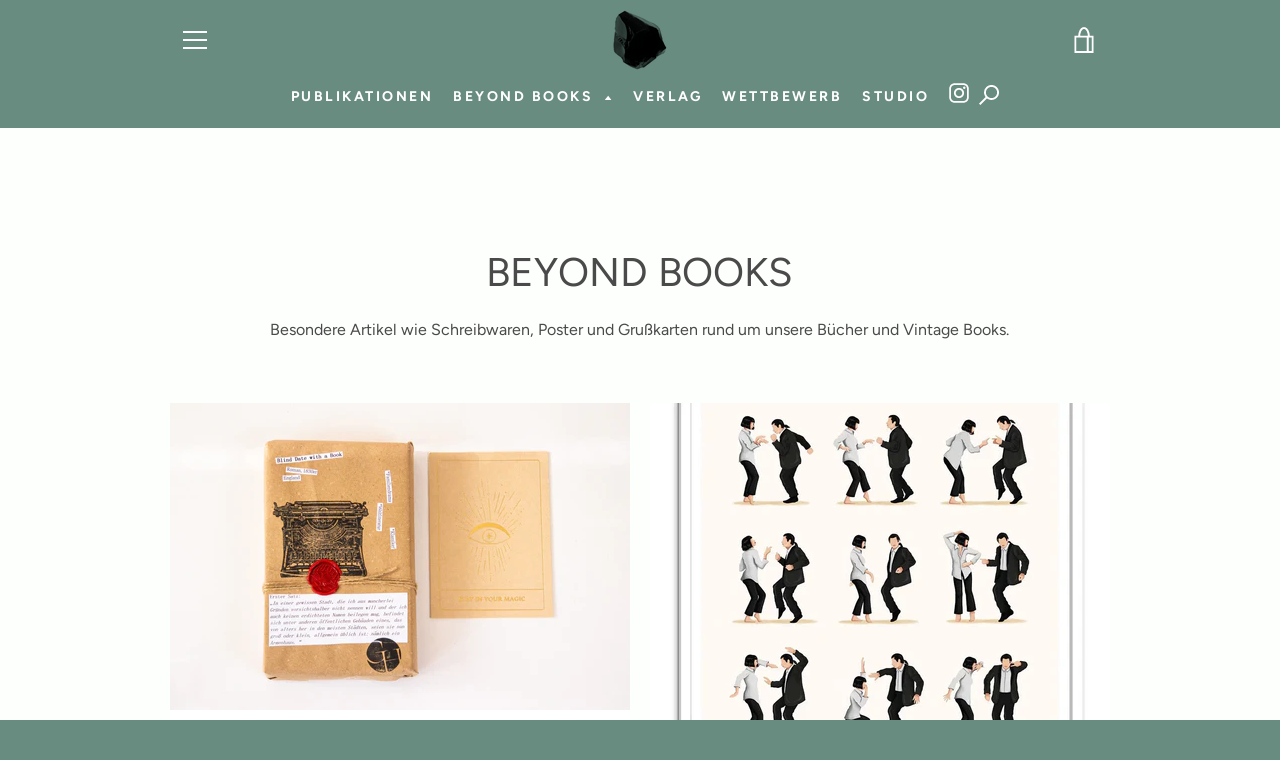

--- FILE ---
content_type: text/css
request_url: https://books-on-mars.de/cdn/shop/t/5/assets/gang-custom-css-shopify--main.css?v=140057513334852481911747914143
body_size: -712
content:
/*# sourceMappingURL=/cdn/shop/t/5/assets/gang-custom-css-shopify--main.css.map?v=140057513334852481911747914143 */
